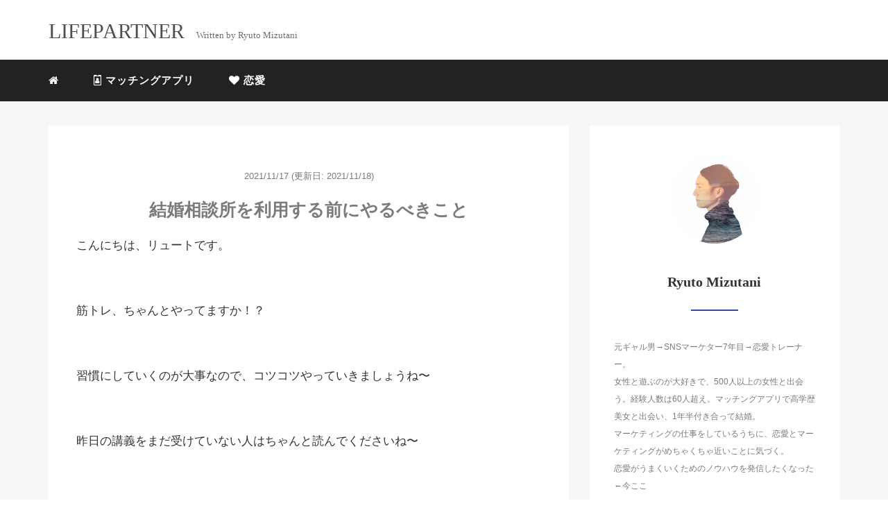

--- FILE ---
content_type: text/html; charset=UTF-8
request_url: https://life-partner.me/beforedatingagency/
body_size: 11899
content:
<!DOCTYPE HTML>
<html lang="ja">
<head>
<!-- Google Tag Manager -->
<script>(function(w,d,s,l,i){w[l]=w[l]||[];w[l].push({'gtm.start':
new Date().getTime(),event:'gtm.js'});var f=d.getElementsByTagName(s)[0],
j=d.createElement(s),dl=l!='dataLayer'?'&l='+l:'';j.async=true;j.src=
'https://www.googletagmanager.com/gtm.js?id='+i+dl;f.parentNode.insertBefore(j,f);
})(window,document,'script','dataLayer','GTM-M9RB82J');</script>
<!-- End Google Tag Manager -->
<link rel="stylesheet" href="https://life-partner.me/wp-content/themes/mblog_ver3/style.css" type="text/css"/>

<meta charset="utf-8" />
<meta name="viewport" content="width=device-width, initial-scale=1">

<title>
結婚相談所を利用する前にやるべきこと | LIFE PARTNER</title>

<!-- OGP設定 -->
<meta property="fb:app_id" content="393967408521988" />
<meta property="fb:admins" content="10155959845875492" />
<meta name="twitter:card" value="summary_large_image"/>
<meta name="twitter:site" value="@ryutospin" />
<meta name="twitter:creator" value="@ryutospin" />
<meta name="twitter:title" value="結婚相談所を利用する前にやるべきこと"/>
<meta name="twitter:description" value=""/>

<meta property="og:url" content="https://life-partner.me/beforedatingagency/"/>
<meta property="og:title" content="結婚相談所を利用する前にやるべきこと" />
<meta property="og:description" content="" />
<meta property="og:type" content="article" />
<meta property="og:image" content="/images/no-image.png" />
<meta name="twitter:image" value="/images/no-image.png" />

<!-- /OGP設定 -->

<link rel="shortcut icon" href="https://life-partner.me/wp-content/themes/mblog_ver3/images/favicon.ico">

<!-- schema.org -->
<meta itemprop="name" content="結婚相談所を利用する前にやるべきこと">
<meta itemprop="description" content="https://life-partner.me/beforedatingagency/">

<meta name='robots' content='max-image-preview:large' />
<link rel="alternate" title="oEmbed (JSON)" type="application/json+oembed" href="https://life-partner.me/wp-json/oembed/1.0/embed?url=https%3A%2F%2Flife-partner.me%2Fbeforedatingagency%2F" />
<link rel="alternate" title="oEmbed (XML)" type="text/xml+oembed" href="https://life-partner.me/wp-json/oembed/1.0/embed?url=https%3A%2F%2Flife-partner.me%2Fbeforedatingagency%2F&#038;format=xml" />
<style id='wp-img-auto-sizes-contain-inline-css' type='text/css'>
img:is([sizes=auto i],[sizes^="auto," i]){contain-intrinsic-size:3000px 1500px}
/*# sourceURL=wp-img-auto-sizes-contain-inline-css */
</style>
<style id='wp-block-library-inline-css' type='text/css'>
:root{--wp-block-synced-color:#7a00df;--wp-block-synced-color--rgb:122,0,223;--wp-bound-block-color:var(--wp-block-synced-color);--wp-editor-canvas-background:#ddd;--wp-admin-theme-color:#007cba;--wp-admin-theme-color--rgb:0,124,186;--wp-admin-theme-color-darker-10:#006ba1;--wp-admin-theme-color-darker-10--rgb:0,107,160.5;--wp-admin-theme-color-darker-20:#005a87;--wp-admin-theme-color-darker-20--rgb:0,90,135;--wp-admin-border-width-focus:2px}@media (min-resolution:192dpi){:root{--wp-admin-border-width-focus:1.5px}}.wp-element-button{cursor:pointer}:root .has-very-light-gray-background-color{background-color:#eee}:root .has-very-dark-gray-background-color{background-color:#313131}:root .has-very-light-gray-color{color:#eee}:root .has-very-dark-gray-color{color:#313131}:root .has-vivid-green-cyan-to-vivid-cyan-blue-gradient-background{background:linear-gradient(135deg,#00d084,#0693e3)}:root .has-purple-crush-gradient-background{background:linear-gradient(135deg,#34e2e4,#4721fb 50%,#ab1dfe)}:root .has-hazy-dawn-gradient-background{background:linear-gradient(135deg,#faaca8,#dad0ec)}:root .has-subdued-olive-gradient-background{background:linear-gradient(135deg,#fafae1,#67a671)}:root .has-atomic-cream-gradient-background{background:linear-gradient(135deg,#fdd79a,#004a59)}:root .has-nightshade-gradient-background{background:linear-gradient(135deg,#330968,#31cdcf)}:root .has-midnight-gradient-background{background:linear-gradient(135deg,#020381,#2874fc)}:root{--wp--preset--font-size--normal:16px;--wp--preset--font-size--huge:42px}.has-regular-font-size{font-size:1em}.has-larger-font-size{font-size:2.625em}.has-normal-font-size{font-size:var(--wp--preset--font-size--normal)}.has-huge-font-size{font-size:var(--wp--preset--font-size--huge)}.has-text-align-center{text-align:center}.has-text-align-left{text-align:left}.has-text-align-right{text-align:right}.has-fit-text{white-space:nowrap!important}#end-resizable-editor-section{display:none}.aligncenter{clear:both}.items-justified-left{justify-content:flex-start}.items-justified-center{justify-content:center}.items-justified-right{justify-content:flex-end}.items-justified-space-between{justify-content:space-between}.screen-reader-text{border:0;clip-path:inset(50%);height:1px;margin:-1px;overflow:hidden;padding:0;position:absolute;width:1px;word-wrap:normal!important}.screen-reader-text:focus{background-color:#ddd;clip-path:none;color:#444;display:block;font-size:1em;height:auto;left:5px;line-height:normal;padding:15px 23px 14px;text-decoration:none;top:5px;width:auto;z-index:100000}html :where(.has-border-color){border-style:solid}html :where([style*=border-top-color]){border-top-style:solid}html :where([style*=border-right-color]){border-right-style:solid}html :where([style*=border-bottom-color]){border-bottom-style:solid}html :where([style*=border-left-color]){border-left-style:solid}html :where([style*=border-width]){border-style:solid}html :where([style*=border-top-width]){border-top-style:solid}html :where([style*=border-right-width]){border-right-style:solid}html :where([style*=border-bottom-width]){border-bottom-style:solid}html :where([style*=border-left-width]){border-left-style:solid}html :where(img[class*=wp-image-]){height:auto;max-width:100%}:where(figure){margin:0 0 1em}html :where(.is-position-sticky){--wp-admin--admin-bar--position-offset:var(--wp-admin--admin-bar--height,0px)}@media screen and (max-width:600px){html :where(.is-position-sticky){--wp-admin--admin-bar--position-offset:0px}}

/*# sourceURL=wp-block-library-inline-css */
</style><style id='global-styles-inline-css' type='text/css'>
:root{--wp--preset--aspect-ratio--square: 1;--wp--preset--aspect-ratio--4-3: 4/3;--wp--preset--aspect-ratio--3-4: 3/4;--wp--preset--aspect-ratio--3-2: 3/2;--wp--preset--aspect-ratio--2-3: 2/3;--wp--preset--aspect-ratio--16-9: 16/9;--wp--preset--aspect-ratio--9-16: 9/16;--wp--preset--color--black: #000000;--wp--preset--color--cyan-bluish-gray: #abb8c3;--wp--preset--color--white: #ffffff;--wp--preset--color--pale-pink: #f78da7;--wp--preset--color--vivid-red: #cf2e2e;--wp--preset--color--luminous-vivid-orange: #ff6900;--wp--preset--color--luminous-vivid-amber: #fcb900;--wp--preset--color--light-green-cyan: #7bdcb5;--wp--preset--color--vivid-green-cyan: #00d084;--wp--preset--color--pale-cyan-blue: #8ed1fc;--wp--preset--color--vivid-cyan-blue: #0693e3;--wp--preset--color--vivid-purple: #9b51e0;--wp--preset--gradient--vivid-cyan-blue-to-vivid-purple: linear-gradient(135deg,rgb(6,147,227) 0%,rgb(155,81,224) 100%);--wp--preset--gradient--light-green-cyan-to-vivid-green-cyan: linear-gradient(135deg,rgb(122,220,180) 0%,rgb(0,208,130) 100%);--wp--preset--gradient--luminous-vivid-amber-to-luminous-vivid-orange: linear-gradient(135deg,rgb(252,185,0) 0%,rgb(255,105,0) 100%);--wp--preset--gradient--luminous-vivid-orange-to-vivid-red: linear-gradient(135deg,rgb(255,105,0) 0%,rgb(207,46,46) 100%);--wp--preset--gradient--very-light-gray-to-cyan-bluish-gray: linear-gradient(135deg,rgb(238,238,238) 0%,rgb(169,184,195) 100%);--wp--preset--gradient--cool-to-warm-spectrum: linear-gradient(135deg,rgb(74,234,220) 0%,rgb(151,120,209) 20%,rgb(207,42,186) 40%,rgb(238,44,130) 60%,rgb(251,105,98) 80%,rgb(254,248,76) 100%);--wp--preset--gradient--blush-light-purple: linear-gradient(135deg,rgb(255,206,236) 0%,rgb(152,150,240) 100%);--wp--preset--gradient--blush-bordeaux: linear-gradient(135deg,rgb(254,205,165) 0%,rgb(254,45,45) 50%,rgb(107,0,62) 100%);--wp--preset--gradient--luminous-dusk: linear-gradient(135deg,rgb(255,203,112) 0%,rgb(199,81,192) 50%,rgb(65,88,208) 100%);--wp--preset--gradient--pale-ocean: linear-gradient(135deg,rgb(255,245,203) 0%,rgb(182,227,212) 50%,rgb(51,167,181) 100%);--wp--preset--gradient--electric-grass: linear-gradient(135deg,rgb(202,248,128) 0%,rgb(113,206,126) 100%);--wp--preset--gradient--midnight: linear-gradient(135deg,rgb(2,3,129) 0%,rgb(40,116,252) 100%);--wp--preset--font-size--small: 13px;--wp--preset--font-size--medium: 20px;--wp--preset--font-size--large: 36px;--wp--preset--font-size--x-large: 42px;--wp--preset--spacing--20: 0.44rem;--wp--preset--spacing--30: 0.67rem;--wp--preset--spacing--40: 1rem;--wp--preset--spacing--50: 1.5rem;--wp--preset--spacing--60: 2.25rem;--wp--preset--spacing--70: 3.38rem;--wp--preset--spacing--80: 5.06rem;--wp--preset--shadow--natural: 6px 6px 9px rgba(0, 0, 0, 0.2);--wp--preset--shadow--deep: 12px 12px 50px rgba(0, 0, 0, 0.4);--wp--preset--shadow--sharp: 6px 6px 0px rgba(0, 0, 0, 0.2);--wp--preset--shadow--outlined: 6px 6px 0px -3px rgb(255, 255, 255), 6px 6px rgb(0, 0, 0);--wp--preset--shadow--crisp: 6px 6px 0px rgb(0, 0, 0);}:where(.is-layout-flex){gap: 0.5em;}:where(.is-layout-grid){gap: 0.5em;}body .is-layout-flex{display: flex;}.is-layout-flex{flex-wrap: wrap;align-items: center;}.is-layout-flex > :is(*, div){margin: 0;}body .is-layout-grid{display: grid;}.is-layout-grid > :is(*, div){margin: 0;}:where(.wp-block-columns.is-layout-flex){gap: 2em;}:where(.wp-block-columns.is-layout-grid){gap: 2em;}:where(.wp-block-post-template.is-layout-flex){gap: 1.25em;}:where(.wp-block-post-template.is-layout-grid){gap: 1.25em;}.has-black-color{color: var(--wp--preset--color--black) !important;}.has-cyan-bluish-gray-color{color: var(--wp--preset--color--cyan-bluish-gray) !important;}.has-white-color{color: var(--wp--preset--color--white) !important;}.has-pale-pink-color{color: var(--wp--preset--color--pale-pink) !important;}.has-vivid-red-color{color: var(--wp--preset--color--vivid-red) !important;}.has-luminous-vivid-orange-color{color: var(--wp--preset--color--luminous-vivid-orange) !important;}.has-luminous-vivid-amber-color{color: var(--wp--preset--color--luminous-vivid-amber) !important;}.has-light-green-cyan-color{color: var(--wp--preset--color--light-green-cyan) !important;}.has-vivid-green-cyan-color{color: var(--wp--preset--color--vivid-green-cyan) !important;}.has-pale-cyan-blue-color{color: var(--wp--preset--color--pale-cyan-blue) !important;}.has-vivid-cyan-blue-color{color: var(--wp--preset--color--vivid-cyan-blue) !important;}.has-vivid-purple-color{color: var(--wp--preset--color--vivid-purple) !important;}.has-black-background-color{background-color: var(--wp--preset--color--black) !important;}.has-cyan-bluish-gray-background-color{background-color: var(--wp--preset--color--cyan-bluish-gray) !important;}.has-white-background-color{background-color: var(--wp--preset--color--white) !important;}.has-pale-pink-background-color{background-color: var(--wp--preset--color--pale-pink) !important;}.has-vivid-red-background-color{background-color: var(--wp--preset--color--vivid-red) !important;}.has-luminous-vivid-orange-background-color{background-color: var(--wp--preset--color--luminous-vivid-orange) !important;}.has-luminous-vivid-amber-background-color{background-color: var(--wp--preset--color--luminous-vivid-amber) !important;}.has-light-green-cyan-background-color{background-color: var(--wp--preset--color--light-green-cyan) !important;}.has-vivid-green-cyan-background-color{background-color: var(--wp--preset--color--vivid-green-cyan) !important;}.has-pale-cyan-blue-background-color{background-color: var(--wp--preset--color--pale-cyan-blue) !important;}.has-vivid-cyan-blue-background-color{background-color: var(--wp--preset--color--vivid-cyan-blue) !important;}.has-vivid-purple-background-color{background-color: var(--wp--preset--color--vivid-purple) !important;}.has-black-border-color{border-color: var(--wp--preset--color--black) !important;}.has-cyan-bluish-gray-border-color{border-color: var(--wp--preset--color--cyan-bluish-gray) !important;}.has-white-border-color{border-color: var(--wp--preset--color--white) !important;}.has-pale-pink-border-color{border-color: var(--wp--preset--color--pale-pink) !important;}.has-vivid-red-border-color{border-color: var(--wp--preset--color--vivid-red) !important;}.has-luminous-vivid-orange-border-color{border-color: var(--wp--preset--color--luminous-vivid-orange) !important;}.has-luminous-vivid-amber-border-color{border-color: var(--wp--preset--color--luminous-vivid-amber) !important;}.has-light-green-cyan-border-color{border-color: var(--wp--preset--color--light-green-cyan) !important;}.has-vivid-green-cyan-border-color{border-color: var(--wp--preset--color--vivid-green-cyan) !important;}.has-pale-cyan-blue-border-color{border-color: var(--wp--preset--color--pale-cyan-blue) !important;}.has-vivid-cyan-blue-border-color{border-color: var(--wp--preset--color--vivid-cyan-blue) !important;}.has-vivid-purple-border-color{border-color: var(--wp--preset--color--vivid-purple) !important;}.has-vivid-cyan-blue-to-vivid-purple-gradient-background{background: var(--wp--preset--gradient--vivid-cyan-blue-to-vivid-purple) !important;}.has-light-green-cyan-to-vivid-green-cyan-gradient-background{background: var(--wp--preset--gradient--light-green-cyan-to-vivid-green-cyan) !important;}.has-luminous-vivid-amber-to-luminous-vivid-orange-gradient-background{background: var(--wp--preset--gradient--luminous-vivid-amber-to-luminous-vivid-orange) !important;}.has-luminous-vivid-orange-to-vivid-red-gradient-background{background: var(--wp--preset--gradient--luminous-vivid-orange-to-vivid-red) !important;}.has-very-light-gray-to-cyan-bluish-gray-gradient-background{background: var(--wp--preset--gradient--very-light-gray-to-cyan-bluish-gray) !important;}.has-cool-to-warm-spectrum-gradient-background{background: var(--wp--preset--gradient--cool-to-warm-spectrum) !important;}.has-blush-light-purple-gradient-background{background: var(--wp--preset--gradient--blush-light-purple) !important;}.has-blush-bordeaux-gradient-background{background: var(--wp--preset--gradient--blush-bordeaux) !important;}.has-luminous-dusk-gradient-background{background: var(--wp--preset--gradient--luminous-dusk) !important;}.has-pale-ocean-gradient-background{background: var(--wp--preset--gradient--pale-ocean) !important;}.has-electric-grass-gradient-background{background: var(--wp--preset--gradient--electric-grass) !important;}.has-midnight-gradient-background{background: var(--wp--preset--gradient--midnight) !important;}.has-small-font-size{font-size: var(--wp--preset--font-size--small) !important;}.has-medium-font-size{font-size: var(--wp--preset--font-size--medium) !important;}.has-large-font-size{font-size: var(--wp--preset--font-size--large) !important;}.has-x-large-font-size{font-size: var(--wp--preset--font-size--x-large) !important;}
/*# sourceURL=global-styles-inline-css */
</style>

<style id='classic-theme-styles-inline-css' type='text/css'>
/*! This file is auto-generated */
.wp-block-button__link{color:#fff;background-color:#32373c;border-radius:9999px;box-shadow:none;text-decoration:none;padding:calc(.667em + 2px) calc(1.333em + 2px);font-size:1.125em}.wp-block-file__button{background:#32373c;color:#fff;text-decoration:none}
/*# sourceURL=/wp-includes/css/classic-themes.min.css */
</style>
<link rel="https://api.w.org/" href="https://life-partner.me/wp-json/" /><link rel="alternate" title="JSON" type="application/json" href="https://life-partner.me/wp-json/wp/v2/pages/1034" /><meta name="generator" content="WordPress 6.9" />
<link rel="canonical" href="https://life-partner.me/beforedatingagency/" />
<link rel='shortlink' href='https://life-partner.me/?p=1034' />
<link rel="icon" href="https://life-partner.me/wp-content/uploads/2021/04/cropped-8c7b4f6d3120dfad8218a2e6e9e8a44a-2-32x32.jpeg" sizes="32x32" />
<link rel="icon" href="https://life-partner.me/wp-content/uploads/2021/04/cropped-8c7b4f6d3120dfad8218a2e6e9e8a44a-2-192x192.jpeg" sizes="192x192" />
<link rel="apple-touch-icon" href="https://life-partner.me/wp-content/uploads/2021/04/cropped-8c7b4f6d3120dfad8218a2e6e9e8a44a-2-180x180.jpeg" />
<meta name="msapplication-TileImage" content="https://life-partner.me/wp-content/uploads/2021/04/cropped-8c7b4f6d3120dfad8218a2e6e9e8a44a-2-270x270.jpeg" />
		<style type="text/css" id="wp-custom-css">
			.youtubeWrapper{
	position: relative ;
	margin-top: 1.2em ;
	margin-bottom: 1.2em ;
	padding-top: 69px ;
	padding-bottom: 50% ;
	overflow: hidden ;
}

.youtubeWrapper iframe {
	position: absolute ;
	top: 0 ;
	left: 0 ;
	height: 100% ;
	width: 100% ;
}		</style>
		
</head>
<body>
<!-- Google Tag Manager (noscript) -->
<noscript><iframe src="https://www.googletagmanager.com/ns.html?id=GTM-M9RB82J"
height="0" width="0" style="display:none;visibility:hidden"></iframe></noscript>
<!-- End Google Tag Manager (noscript) -->
	
<header itemscope="itemscope" itemtype="http://schema.org/WPHeader">
	<div class="container">
		<div class="row">

			<!-- スマホ用メニューボタン -->
			<div id="container" class="col-xs-2 sp-nav-btn">
				<div class="menu-btn">&#9776;</div>
			</div>

			<div class="col-xs-8 col-sm-12 blogname">
															
					<a href="https://life-partner.me" class="sitename">
							<span class="sitename main">LIFEPARTNER</span>
							<span class="sitename sub">Written by Ryuto Mizutani</span>
					</a>
							</div>
			<div class="col-xs-2"></div>
		</div>
	</div>

			<!-- PC用 -->
		<div class="container-fluid nav-bg">
			<div class="container">
				<div class="row">
					<!-- PC用 -->
<nav>

	<!--
	<ul class="nav navbar-nav">
		<li itemprop="name" class="sp-none"><a href="https://life-partner.me/" itemprop="url"><i class="fa fa-home" aria-hidden="true"></i></a></li>
		<li itemprop="name" class="pc-none"><a href="https://life-partner.me/profile/" itemprop="url"><i class="fa fa-home" aria-hidden="true"></i> プロフィール</a></li>
		<li class="dropdown" itemprop="name">
			<a href="#" itemprop="url" class="dropdown-toggle" data-toggle="dropdown" role="button" aria-haspopup="true" aria-expanded="false"><i class="fa fa-line-chart" aria-hidden="true"></i> Menu01 <span class="caret"></span></a>
			<ul class="dropdown-menu">
				<li><a href="https://life-partner.me/seo/">Nav01</a></li>
				<li><a href="https://life-partner.me/seo/">Nav01</a></li>
			</ul>
		</li>
		<li class="dropdown" itemprop="name">
			<a href="#" itemprop="url" class="dropdown-toggle" data-toggle="dropdown" role="button" aria-haspopup="true" aria-expanded="false"><i class="fa fa-code" aria-hidden="true"></i> Menu02 <span class="caret"></span></a>
			<ul class="dropdown-menu">
				<li><a href="https://life-partner.me/seo/">Nav01</a></li>
				<li><a href="https://life-partner.me/seo/">Nav01</a></li>
			</ul>
		</li>
		<li itemprop="name"><a href="https://life-partner.me/category/crypto-currency/" itemprop="url"><i class="fa fa-btc" aria-hidden="true"></i> Menu03</a></li>
		<li itemprop="name"><a href="https://life-partner.me/category/travel/" itemprop="url"><i class="fa fa-plane" aria-hidden="true"></i> Menu04</a></li>
		<li itemprop="name"><a href="https://life-partner.me/category/thought/" itemprop="url"><i class="fa fa-spinner" aria-hidden="true"></i> Menu05</a></li>
		<li itemprop="name"><a href="https://life-partner.me/category/party/" itemprop="url"><i class="fa fa-glass" aria-hidden="true"></i> Menu06</a></li>
	</ul>
	-->

	<ul class="nav navbar-nav">
		<li itemprop="name" class="sp-none"><a href="https://life-partner.me/" itemprop="url"><i class="fa fa-home" aria-hidden="true"></i></a></li>
		<li itemprop="name" class="pc-none"><a href="https://life-partner.me/profile/" itemprop="url"><i class="fa fa-home" aria-hidden="true"></i> プロフィール</a></li>
		<li id="menu-item-41" class="menu-item menu-item-type-taxonomy menu-item-object-category menu-item-41"><a href="https://life-partner.me/category/matching-app/"><i class="fa fa-id-badge" aria-hidden="true"></i> マッチングアプリ</a></li>
<li id="menu-item-40" class="menu-item menu-item-type-taxonomy menu-item-object-category menu-item-40"><a href="https://life-partner.me/category/lovemaking/"><i class="fa fa-heart" aria-hidden="true"></i> 恋愛</a></li>
	</ul>

</nav>

				</div>
			</div>
		</div>
	
</header>

<!-- Blogのメインコンテンツエリア -->
<main id="main" itemprop="mainContentOfPage" itemscope="itemscope" itemtype="http://schema.org/Blog">
	<div class="container">
		<div class="row">

			
			<!-- articleタグのマークアップ -->
			<article itemscope="itemscope" itemtype="http://schema.org/BlogPosting" itemprop="blogPost">
				<section>
					<!-- 本文の表示 -->

												<div  itemprop="articleBody" class="col-xs-12 col-sm-8">
						


<div class="col-xs-12 wrap single">

	<p class="meta">
	<time itemprop="datePublished">2021/11/17</time>
			<time itemprop="dateModified">
			(更新日: 2021/11/18)
		</time>
	</p>
	<h1>結婚相談所を利用する前にやるべきこと</h1>

	<p class="cat"></p>

		<p>こんにちは、リュートです。</p>
<p>筋トレ、ちゃんとやってますか！？</p>
<p>習慣にしていくのが大事なので、コツコツやっていきましょうね〜</p>
<p>昨日の講義をまだ受けていない人はちゃんと読んでくださいね〜</p>
<p>&nbsp;</p>
<div class="link-box">
<div class="img-box">
<div style="background-image: url('https://life-partner.me/wp-content/uploads/2021/11/picture_pc_6c9adcbe4c0da940e951fb4f6ea7f87c.jpeg');"></div>
</div>
<div class="text-box">
<p class="title">今日から、筋トレをはじめてください。 | LIFE PARTNER</p>
<p class="description">さて、 いきなりなんですが。 タイトルにもあるとおり、 「今日から、筋トレをはじめてください。」 という話をします。 「ええ、筋トレ？時間もないし、キツイし、イヤだよ・・・」 と説明を聞く前からあきらめた方は、今後もがんばるのはきびしいのでいますぐブロックしてスクールを退学してください。</p>
</div>
</div>
<p>&nbsp;</p>
<p>「自力で彼女を作れるようになりたい」というモチベーションはすばらしいんですが、情弱だと詐欺師に騙されちゃうんですよね。。。</p>
<p>この恋愛スクールを受けている人の中にも、<strong>「50万円程かかる結婚相談所」を検討している人もいるかもしれません。</strong></p>
<p>注意喚起を兼ねて、結婚相談所に申し込む前にやるべきことを教えます。</p>
<h2>結婚相談所に入る前提から、考えてみる</h2>
<p>こうした結婚相談所に入るのって、</p>
<pre><strong>「彼女(奥さん)がほしいけど、やるべきことがわからない」</strong></pre>
<p>という前提がありますよね。</p>
<p>わかります。<br />
まぁ、最初はそういうものです。</p>
<p>が！<br />
彼女を作るためにやるべき行動がわからないのは、</p>
<p>単に</p>
<p>「自力で試行錯誤する回数が少なすぎるから」</p>
<p>なんですよ。</p>
<p>ぼくも最初は何やればいいかわからなかったですよ。</p>
<p>でも、</p>
<p>ひたすら自分で行動してみて、<br />
モテる人をマネして、</p>
<p>いまではそれなりの精度で「今やるべきこと」がわかるようになりました。</p>
<p>もちろん、結婚相談所に頼めば短期的にやるべきことは教えてくれると思います。</p>
<pre>「あなたの人間性を考えると、こういう女性とこういうデートをするといいよ」</pre>
<p>みたいな。</p>
<p>でも、それって結局その場かぎりの解決策なんです。</p>
<p>女性の性格は千差万別なので、結婚相談所がいってることを愚直にやり続けても、どっかでうまくいかなくなります。</p>
<pre>「結婚相談所のいうとおりにやってたしかにデートでは好反応だったんですが、その後音信不通になってしまうことがかなり多いです……。どうすればいいですか？」</pre>
<p>という相談は多いです。</p>
<p>ここでまた結婚相談所にお願いする……というのも手ではありますが、それだといつまで経っても独り立ちできません。</p>
<p>しょせんは二番煎じ、指示がないと動けないひと、ということですから。</p>
<h2>そもそものお話として。</h2>
<p>そもそもですが<strong>「彼女がほしいけど、やるべきことがわからない」</strong>というのは、そこそこモテる男性でも同じです。</p>
<p>ぼくも「彼女ができる精度が上がった」というだけで、<strong>当時やっていたこと(マッチングアプリ、合コン、自己啓発etc)が、ほんとうにやるべきだったかは割と疑問に思ってました。</strong></p>
<p>たとえば、普通にナンパとかやってたほうが彼女ができるかもしれないわけです（いや、マジメに）。</p>
<p>ナンパから付き合った経験がないので、どのくらいラクに彼女ができるかわかってないんですよね〜</p>
<p>「彼女がほしいけど、やるべきことがわからない」としたら、「自力で試行錯誤する回数を増やす」しかないです。</p>
<p>具体的に何をすればいいかは、モテるひとを観察してマネすれば見えてきます。</p>
<p><strong>その観察力がないのなら、まずは「完コピ」を目指しましょう。</strong></p>
<p>たとえば、リュートのようになりたければ、リュートをコピーするんです（もちろん他の人でもOKです）。</p>
<p>それを「自力で」やりましょう。<br />
結婚相談所とかいらんです。</p>
<p>すると、<strong>次第に観察力が磨かれ、</strong><br />
<strong>他のモテるひとのエッセンスも</strong><br />
<strong>掴むことができるようになり、</strong><br />
<strong>オリジナルなモテ方を身に付けられるようになります。</strong></p>
<h2>答えは教えてもらうものではない。</h2>
<p><strong>答えは教えてもらうものではなく、「自力でさがして拾うもの」です。</strong></p>
<p>教わらなくても、普通に埋まってるんですよ。</p>
<p>ちょっと掘れば出てくるので、それを拾って自力でやるかどうかですね。</p>
<p>もちろんその答えが正しいかどうかは、誰も教えてくれませんし、やってみないとわかりません。</p>
<p>がんばって掘ってみたけど、ただのゴミだった……ということもよくありますw</p>
<p>＊</p>
<p>あなたに結婚相談所が必要だとしても、それはだいぶ先の話だと思います。</p>
<p>あなたがめちゃくちゃ稼ぎがあるなら結婚相談所に50万払うのはいいと思いますけどね。</p>
<p>試行錯誤してないうちに結婚相談所に入るのは百害あって一利なしです。自力で答えを見つける力が養われないので。</p>
<p>この流れで話すと宣伝っぽくなっちゃいますが、、</p>
<p>どうしても誰かに相談したい、頼りたいと思った場合はぼくに相談する、というのも手です。ぼくの仕事は「恋愛コンサルタント」なので、彼女づくりをマンツーマンでサポートしますよ。</p>
<p>「コンサルに興味がある」という方はLINEで一言いっていただければ、詳細をご案内します。</p>
<h2>今回はここまでにします</h2>
<p>今日はここまでです。次回はまたあさって、お送りします。</p>
<p>次は、<strong>【ひとりの女性に狙いを定めるな！】</strong>というテーマでお送りします。</p>
<p>引き続き、ビシビシと指導していきますよ！</p>
	
	<ul class="sns_button list-unstyled clearfix">
	<li class="facebook-btn-icon col-xs-2">
		<a class="facebook-btn-icon-link" href="http://www.facebook.com/sharer.php?u=https://life-partner.me/beforedatingagency/&amp;t=結婚相談所を利用する前にやるべきこと" target="_blank">
			<span class="icon-facebook"></span>
			facebook
		</a>
	</li>
	<li class="twitter-btn-icon col-xs-2">
		<a class="twitter-btn-icon-link" href="http://twitter.com/share?text=結婚相談所を利用する前にやるべきこと&url=https://life-partner.me/beforedatingagency/" target="_blank">
			<span class="icon-twitter"></span>
			<span class="sns-share-small_text">Tweet</span>
		</a>
	</li>
	<li class="hatena-btn-icon col-xs-2">
		<a class="hatena-btn-icon-link" href="http://b.hatena.ne.jp/add?mode=confirm&url=https://life-partner.me/beforedatingagency/&title=結婚相談所を利用する前にやるべきこと" target="_blank">
			<span class="icon-hatebu"></span>
			<span class="sns-share-small_text">hatebu</span>
		</a>
	</li>
	<li class="google-plus-btn-icon col-xs-2">
		<a href="https://plus.google.com/share?url=https://life-partner.me/beforedatingagency/&title=結婚相談所を利用する前にやるべきこと"  class="google-plus-btn-icon-link" target="_blank">
			<span class="icon-google-plus"></span>
			<span class="sns-share-small_text">Share</span>
		</a>
	</li>
	<li class="pocket-btn-icon col-xs-2">
		<a href="http://getpocket.com/edit?url=https://life-partner.me/beforedatingagency/&title=結婚相談所を利用する前にやるべきこと"  class="pocket-btn-icon-link" target="_blank">
			<span class="icon-pocket"></span>
			<span class="sns-share-small_text">Read Later</span>
		</a>
	</li>
	<li class="fb-like-btn-icon col-xs-2">
		<fb:like href="https://life-partner.me/beforedatingagency/" layout="button_count" action="like" show_faces="false" share="false" class="fb-like"></fb:like>
	</li>
</ul>

</div>
				</div> <!-- end of articleBody -->
			</section>
		</article>
		<aside id="sidebar" class="col-xs-12 col-sm-4" role="complementary" itemscope="itemscope" itemtype="http://schema.org/WPSideBar">
	<div class="col-xs-12 author" itemprop="author" itemscope itemtype="http://schema.org/Person">
								<img src="https://life-partner.me/wp-content/uploads/2021/06/db482bf017b058e8013ce68b966ec04b.jpg" class="img-responsive img-circle" />
		<h4><span itemprop="name">Ryuto Mizutani</span></h4>
		<hr>
		<p>
			元ギャル男→SNSマーケター7年目→恋愛トレーナー。<br />
女性と遊ぶのが大好きで、500人以上の女性と出会う。経験人数は60人超え。マッチングアプリで高学歴美女と出会い、1年半付き合って結婚。<br />
マーケティングの仕事をしているうちに、恋愛とマーケティングがめちゃくちゃ近いことに気づく。<br />
恋愛がうまくいくためのノウハウを発信したくなった←今ここ		</p>
		<!--
		<a href="https://life-partner.me/profile/" class="pull-right">プロフィール詳細 <i class="fa fa-angle-right"></i></a>
		<br />
		<a href="https://life-partner.me/contact/" class="pull-right">お問い合わせ <i class="fa fa-angle-right"></i></a>
		-->

	</div>

	<div class="col-xs-12 form-group">
		<form method="get" action="https://life-partner.me/" class="search-form">
			<div class="form-group has-feedback">
				<input type="text" name="s" id="s" placeholder="Search for..." class="form-control">
				<span class="glyphicon glyphicon-search form-control-feedback"></span>
			</div>
		</form>
	</div>

	<div class="col-xs-12 popular text-center">
		<h4>よく読まれている記事</h4>
		<hr>
		
		<!-- サムネイルの表示 -->
		<div itemscope itemtype='http://schema.org/ImageObject' class="thumbnail">
			<a style="background-image:url(https://life-partner.me/wp-content/uploads/2022/07/we-vibe-toys-nyMfwv7LBPw-unsplash-scaled.jpg);" href="https://life-partner.me/selfish-sex/" title="あなたは「自分本位なセックスをしない自信」はありますか？" itemprop="url" class="thumbnail-img"></a>
		</div>

		<!-- タイトル表示 -->
		<h5 class="title" itemprop="name headline">
			<a href="https://life-partner.me/selfish-sex/" title="あなたは「自分本位なセックスをしない自信」はありますか？" itemprop="url">あなたは「自分本位なセックスをしない自信」はありますか？</a>
		</h5>
		
		<!-- サムネイルの表示 -->
		<div itemscope itemtype='http://schema.org/ImageObject' class="thumbnail">
			<a style="background-image:url(https://life-partner.me/wp-content/uploads/2021/12/kelly-sikkema-EbAKcOBTMNY-unsplash-scaled.jpg);" href="https://life-partner.me/first-datespot/" title="付き合う前に初デートでいくべき場所【失敗事例も紹介】" itemprop="url" class="thumbnail-img"></a>
		</div>

		<!-- タイトル表示 -->
		<h5 class="title" itemprop="name headline">
			<a href="https://life-partner.me/first-datespot/" title="付き合う前に初デートでいくべき場所【失敗事例も紹介】" itemprop="url">付き合う前に初デートでいくべき場所【失敗事例も紹介】</a>
		</h5>
		
		<!-- サムネイルの表示 -->
		<div itemscope itemtype='http://schema.org/ImageObject' class="thumbnail">
			<a style="background-image:url(https://life-partner.me/wp-content/uploads/2020/12/jonathan-j-castellon-be8AmxavYp8-unsplash-scaled-1.jpg);" href="https://life-partner.me/first-date/" title="【初デートのコツ】「良い体験」を積み上げ、「嫌な体験」を避ける【マッチングアプリ】" itemprop="url" class="thumbnail-img"></a>
		</div>

		<!-- タイトル表示 -->
		<h5 class="title" itemprop="name headline">
			<a href="https://life-partner.me/first-date/" title="【初デートのコツ】「良い体験」を積み上げ、「嫌な体験」を避ける【マッチングアプリ】" itemprop="url">【初デートのコツ】「良い体験」を積み上げ、「嫌な体験」を避ける【マッチングアプリ】</a>
		</h5>
		
		<!-- サムネイルの表示 -->
		<div itemscope itemtype='http://schema.org/ImageObject' class="thumbnail">
			<a style="background-image:url(https://life-partner.me/wp-content/uploads/2021/08/samantha-gades-N1CZNuM_Fd8-unsplash-scaled.jpg);" href="https://life-partner.me/about-marriage/" title="結婚はしたほうがいい？しないほうがいい？" itemprop="url" class="thumbnail-img"></a>
		</div>

		<!-- タイトル表示 -->
		<h5 class="title" itemprop="name headline">
			<a href="https://life-partner.me/about-marriage/" title="結婚はしたほうがいい？しないほうがいい？" itemprop="url">結婚はしたほうがいい？しないほうがいい？</a>
		</h5>
		
		<!-- サムネイルの表示 -->
		<div itemscope itemtype='http://schema.org/ImageObject' class="thumbnail">
			<a style="background-image:url(https://life-partner.me/wp-content/uploads/2021/07/1.png);" href="https://life-partner.me/how-to-make-girlfriend/" title="社会人が彼女を作るためには【正しい手順を実行しよう】" itemprop="url" class="thumbnail-img"></a>
		</div>

		<!-- タイトル表示 -->
		<h5 class="title" itemprop="name headline">
			<a href="https://life-partner.me/how-to-make-girlfriend/" title="社会人が彼女を作るためには【正しい手順を実行しよう】" itemprop="url">社会人が彼女を作るためには【正しい手順を実行しよう】</a>
		</h5>
		
	</div>

	<div class="col-xs-12 archive">
		<h4>Archive</h4>
		<hr>
		<ul class="list-unstyled">
				<li><a href='https://life-partner.me/2022/07/'>2022年7月</a>&nbsp;(1)</li>
	<li><a href='https://life-partner.me/2022/06/'>2022年6月</a>&nbsp;(3)</li>
	<li><a href='https://life-partner.me/2022/02/'>2022年2月</a>&nbsp;(1)</li>
	<li><a href='https://life-partner.me/2022/01/'>2022年1月</a>&nbsp;(2)</li>
	<li><a href='https://life-partner.me/2021/12/'>2021年12月</a>&nbsp;(4)</li>
	<li><a href='https://life-partner.me/2021/11/'>2021年11月</a>&nbsp;(13)</li>
	<li><a href='https://life-partner.me/2021/09/'>2021年9月</a>&nbsp;(10)</li>
	<li><a href='https://life-partner.me/2021/08/'>2021年8月</a>&nbsp;(8)</li>
	<li><a href='https://life-partner.me/2021/07/'>2021年7月</a>&nbsp;(1)</li>
	<li><a href='https://life-partner.me/2020/12/'>2020年12月</a>&nbsp;(4)</li>
		</ul>
	</div>
</aside>	</div> <!-- end onf row -->
</div> <!-- end onf container -->

</main><!-- end main -->

<!-- パンくずリスト -->

<div class="container-fluid breadcrumbs">
	<div class="container">
		<div class="row">
			<div class="col-xs-12">
				<div class="breadcrumbs-inner" itemscope itemtype="http://schema.org/BreadcrumbList">

					<span class="" itemprop="itemListElement" itemscope itemtype="http://schema.org/ListItem">
						<a href="https://life-partner.me" itemprop="item">
							<span itemprop="name">HOME</span>
						</a>&gt;&nbsp;
						<meta itemprop="position" content="1" />
					</span>

										
					<strong style="color: #7B7B7B;font-size: 14px;font-weight: 300;">結婚相談所を利用する前にやるべきこと</strong>

				</div>
			</div>
		</div>
	</div>
</div>

<!-- /パンくずリスト -->

<footer id="footer" role="contentinfo" itemscope="itemscope" itemtype="http://schema.org/WPFooter">

	<div class="container">
		<div class="row">
			<div class="col-xs-12 col-sm-4">
				<h4>About me!</h4>
				<hr>
				<div style="clear:both"></div>
								<p>元ギャル男→SNSマーケター7年目→恋愛トレーナー。<br />
女性と遊ぶのが大好きで、500人以上の女性と出会う。経験人数は60人超え。マッチングアプリで高学歴美女と出会い、1年半付き合って結婚。<br />
マーケティングの仕事をしているうちに、恋愛とマーケティングがめちゃくちゃ近いことに気づく。<br />
恋愛がうまくいくためのノウハウを発信したくなった←今ここ</p>
				<!--
				<a href="https://manablog.org/profile/" style="color:#337ab7;">&raquo; プロフィール詳細はこちら</a><br />
				<a href="https://manablog.org/contact/" style="color:#337ab7;">&raquo; お問い合わせはこちら</a><br />
			-->

			</div>

			<div class="col-xs-12 col-sm-4">
				<h4>Portfolio</h4>
				<hr>
				<div style="clear:both"></div>
				<!--
				<ul class="list-unstyled">
					<li><a href="" target="new" rel="nofollow">Coming soon...</a></li>
					<li><a href="" target="new" rel="nofollow">Coming soon...</a></li>
					<li><a href="" target="new" rel="nofollow">Coming soon...</a></li>
				</ul>-->
				<ul class="list-unstyled">
					<li id="menu-item-20" class="menu-item menu-item-type-custom menu-item-object-custom menu-item-20"><a href="https://www.instagram.com/ryuto_lovetrainer/">Instagram</a></li>
<li id="menu-item-19" class="menu-item menu-item-type-custom menu-item-object-custom menu-item-19"><a href="https://twitter.com/ryutospin">Twitter</a></li>
				</ul>
			</div>

						<div class="col-xs-12 col-sm-4">
				<h4>Twitter</h4>
				<hr class="twitter">
				<div style="clear:both"></div>
				<a class="twitter-timeline" height="570" href="https://twitter.com/ryutospin?ref_src=twsrc%5Etfw">Tweets by ryutospin </a> <script async src="https://platform.twitter.com/widgets.js" charset="utf-8"></script>
			</div>
		</div>
	</div>

	<div class="container-fluid credit">
		<div class="row">
			<p class="col-xs-12 text-center">Copyright - <a href="https://manablog.org/">Minimal</a>, 2019 All Rights Reserved.</p>
		</div>
	</div>

</footer>

</body>

<script src="https://life-partner.me/wp-content/themes/mblog_ver3/scripts/min/myscripts-min.js"></script>
<script type="text/javascript">
function downloadJSAtOnload() {
	var element = document.createElement("script");
	element.src = "https://life-partner.me/wp-content/themes/mblog_ver3/scripts/min/defer-min.js";
	document.body.appendChild(element);
}
if (window.addEventListener)
	window.addEventListener("load", downloadJSAtOnload, false);
else if (window.attachEvent)
	window.attachEvent("onload", downloadJSAtOnload);
else window.onload = downloadJSAtOnload;

(function () {
	$(function(){
		$('ul.navbar-nav li:has(ul.sub-menu)').addClass('dropdown');
		$('.dropdown .sub-menu').addClass('dropdown-menu');
		$('.dropdown > a').replaceWith(function() {
			var tag_href = $(this).attr("href");
			if ( tag_href == null ) {
				var tag_href_plus =[];
			} else {
				var tag_href_plus = 'href="'+tag_href+'"';
			}
			$(this).replaceWith('<a '+tag_href_plus+' itemprop="url" class="dropdown-toggle" data-toggle="dropdown" role="button" aria-haspopup="true" aria-expanded="false">'+$(this).html()+'<span class="caret"></span></a>')
		});
		$('#footer ul a').replaceWith(function() {
			var tag_href = $(this).attr("href");
			if ( tag_href == null ) {
				var tag_href_plus =[];
			} else {
				var tag_href_plus = 'href="'+tag_href+'"';
			}
			$(this).replaceWith('<a '+tag_href_plus+' target="new" rel="nofollow">'+$(this).text()+'<span class="caret"></span></a>')
		});
	});
})(jQuery);
</script>

<script type="speculationrules">
{"prefetch":[{"source":"document","where":{"and":[{"href_matches":"/*"},{"not":{"href_matches":["/wp-*.php","/wp-admin/*","/wp-content/uploads/*","/wp-content/*","/wp-content/plugins/*","/wp-content/themes/mblog_ver3/*","/*\\?(.+)"]}},{"not":{"selector_matches":"a[rel~=\"nofollow\"]"}},{"not":{"selector_matches":".no-prefetch, .no-prefetch a"}}]},"eagerness":"conservative"}]}
</script>
</html>